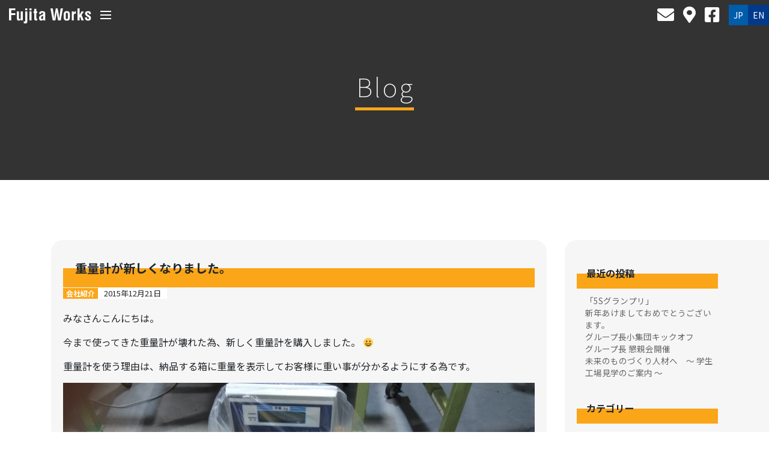

--- FILE ---
content_type: text/html; charset=UTF-8
request_url: https://fujitaworks.com/%E9%87%8D%E9%87%8F%E8%A8%88%E3%81%8C%E6%96%B0%E3%81%97%E3%81%8F%E3%81%AA%E3%82%8A%E3%81%BE%E3%81%97%E3%81%9F%E3%80%82/
body_size: 39035
content:
<!doctype html>
<html lang="ja">
<head>
	<meta charset="UTF-8">
	<meta name="viewport" content="width=device-width, initial-scale=1">
	<link rel="profile" href="https://gmpg.org/xfn/11">

	<title>重量計が新しくなりました。 &#8211; 株式会社藤田ワークス Fujita Works</title>
<meta name='robots' content='max-image-preview:large' />
<link rel='dns-prefetch' href='//www.googletagmanager.com' />
<link rel='dns-prefetch' href='//s.w.org' />
<link rel="alternate" type="application/rss+xml" title="株式会社藤田ワークス Fujita Works &raquo; フィード" href="https://fujitaworks.com/feed/" />
<link rel="alternate" type="application/rss+xml" title="株式会社藤田ワークス Fujita Works &raquo; コメントフィード" href="https://fujitaworks.com/comments/feed/" />
		<!-- This site uses the Google Analytics by ExactMetrics plugin v6.7.0 - Using Analytics tracking - https://www.exactmetrics.com/ -->
		<!-- Note: ExactMetrics is not currently configured on this site. The site owner needs to authenticate with Google Analytics in the ExactMetrics settings panel. -->
					<!-- No UA code set -->
				<!-- / Google Analytics by ExactMetrics -->
				<script type="text/javascript">
			window._wpemojiSettings = {"baseUrl":"https:\/\/s.w.org\/images\/core\/emoji\/13.0.1\/72x72\/","ext":".png","svgUrl":"https:\/\/s.w.org\/images\/core\/emoji\/13.0.1\/svg\/","svgExt":".svg","source":{"concatemoji":"https:\/\/fujitaworks.com\/wp-includes\/js\/wp-emoji-release.min.js?ver=5.7.14"}};
			!function(e,a,t){var n,r,o,i=a.createElement("canvas"),p=i.getContext&&i.getContext("2d");function s(e,t){var a=String.fromCharCode;p.clearRect(0,0,i.width,i.height),p.fillText(a.apply(this,e),0,0);e=i.toDataURL();return p.clearRect(0,0,i.width,i.height),p.fillText(a.apply(this,t),0,0),e===i.toDataURL()}function c(e){var t=a.createElement("script");t.src=e,t.defer=t.type="text/javascript",a.getElementsByTagName("head")[0].appendChild(t)}for(o=Array("flag","emoji"),t.supports={everything:!0,everythingExceptFlag:!0},r=0;r<o.length;r++)t.supports[o[r]]=function(e){if(!p||!p.fillText)return!1;switch(p.textBaseline="top",p.font="600 32px Arial",e){case"flag":return s([127987,65039,8205,9895,65039],[127987,65039,8203,9895,65039])?!1:!s([55356,56826,55356,56819],[55356,56826,8203,55356,56819])&&!s([55356,57332,56128,56423,56128,56418,56128,56421,56128,56430,56128,56423,56128,56447],[55356,57332,8203,56128,56423,8203,56128,56418,8203,56128,56421,8203,56128,56430,8203,56128,56423,8203,56128,56447]);case"emoji":return!s([55357,56424,8205,55356,57212],[55357,56424,8203,55356,57212])}return!1}(o[r]),t.supports.everything=t.supports.everything&&t.supports[o[r]],"flag"!==o[r]&&(t.supports.everythingExceptFlag=t.supports.everythingExceptFlag&&t.supports[o[r]]);t.supports.everythingExceptFlag=t.supports.everythingExceptFlag&&!t.supports.flag,t.DOMReady=!1,t.readyCallback=function(){t.DOMReady=!0},t.supports.everything||(n=function(){t.readyCallback()},a.addEventListener?(a.addEventListener("DOMContentLoaded",n,!1),e.addEventListener("load",n,!1)):(e.attachEvent("onload",n),a.attachEvent("onreadystatechange",function(){"complete"===a.readyState&&t.readyCallback()})),(n=t.source||{}).concatemoji?c(n.concatemoji):n.wpemoji&&n.twemoji&&(c(n.twemoji),c(n.wpemoji)))}(window,document,window._wpemojiSettings);
		</script>
		<style type="text/css">
img.wp-smiley,
img.emoji {
	display: inline !important;
	border: none !important;
	box-shadow: none !important;
	height: 1em !important;
	width: 1em !important;
	margin: 0 .07em !important;
	vertical-align: -0.1em !important;
	background: none !important;
	padding: 0 !important;
}
</style>
	<link rel='stylesheet' id='wp-block-library-css'  href='https://fujitaworks.com/wp-includes/css/dist/block-library/style.min.css?ver=5.7.14' type='text/css' media='all' />
<link rel='stylesheet' id='bogo-css'  href='https://fujitaworks.com/wp-content/plugins/bogo/includes/css/style.css?ver=3.5' type='text/css' media='all' />
<link rel='stylesheet' id='wp-pagenavi-css'  href='https://fujitaworks.com/wp-content/plugins/wp-pagenavi/pagenavi-css.css?ver=2.70' type='text/css' media='all' />
<link rel='stylesheet' id='fujitaworks2020-style-css'  href='https://fujitaworks.com/wp-content/themes/fujitaworks2020/style.css?ver=5.7.14' type='text/css' media='all' />

<!-- Site Kit によって追加された Google タグ（gtag.js）スニペット -->

<!-- Google アナリティクス スニペット (Site Kit が追加) -->
<script type='text/javascript' src='https://www.googletagmanager.com/gtag/js?id=GT-TQRM5Z4X' id='google_gtagjs-js' async></script>
<script type='text/javascript' id='google_gtagjs-js-after'>
window.dataLayer = window.dataLayer || [];function gtag(){dataLayer.push(arguments);}
gtag("set","linker",{"domains":["fujitaworks.com"]});
gtag("js", new Date());
gtag("set", "developer_id.dZTNiMT", true);
gtag("config", "GT-TQRM5Z4X");
 window._googlesitekit = window._googlesitekit || {}; window._googlesitekit.throttledEvents = []; window._googlesitekit.gtagEvent = (name, data) => { var key = JSON.stringify( { name, data } ); if ( !! window._googlesitekit.throttledEvents[ key ] ) { return; } window._googlesitekit.throttledEvents[ key ] = true; setTimeout( () => { delete window._googlesitekit.throttledEvents[ key ]; }, 5 ); gtag( "event", name, { ...data, event_source: "site-kit" } ); } 
</script>

<!-- Site Kit によって追加された終了 Google タグ（gtag.js）スニペット -->
<link rel="https://api.w.org/" href="https://fujitaworks.com/wp-json/" /><link rel="alternate" type="application/json" href="https://fujitaworks.com/wp-json/wp/v2/posts/4479" /><link rel="EditURI" type="application/rsd+xml" title="RSD" href="https://fujitaworks.com/xmlrpc.php?rsd" />
<link rel="wlwmanifest" type="application/wlwmanifest+xml" href="https://fujitaworks.com/wp-includes/wlwmanifest.xml" /> 
<meta name="generator" content="WordPress 5.7.14" />
<link rel="canonical" href="https://fujitaworks.com/%e9%87%8d%e9%87%8f%e8%a8%88%e3%81%8c%e6%96%b0%e3%81%97%e3%81%8f%e3%81%aa%e3%82%8a%e3%81%be%e3%81%97%e3%81%9f%e3%80%82/" />
<link rel='shortlink' href='https://fujitaworks.com/?p=4479' />
<link rel="alternate" type="application/json+oembed" href="https://fujitaworks.com/wp-json/oembed/1.0/embed?url=https%3A%2F%2Ffujitaworks.com%2F%25e9%2587%258d%25e9%2587%258f%25e8%25a8%2588%25e3%2581%258c%25e6%2596%25b0%25e3%2581%2597%25e3%2581%258f%25e3%2581%25aa%25e3%2582%258a%25e3%2581%25be%25e3%2581%2597%25e3%2581%259f%25e3%2580%2582%2F" />
<link rel="alternate" type="text/xml+oembed" href="https://fujitaworks.com/wp-json/oembed/1.0/embed?url=https%3A%2F%2Ffujitaworks.com%2F%25e9%2587%258d%25e9%2587%258f%25e8%25a8%2588%25e3%2581%258c%25e6%2596%25b0%25e3%2581%2597%25e3%2581%258f%25e3%2581%25aa%25e3%2582%258a%25e3%2581%25be%25e3%2581%2597%25e3%2581%259f%25e3%2580%2582%2F&#038;format=xml" />
<meta name="generator" content="Site Kit by Google 1.150.0" /><script type="text/javascript">
	window._wp_rp_static_base_url = 'https://wprp.zemanta.com/static/';
	window._wp_rp_wp_ajax_url = "https://fujitaworks.com/wp-admin/admin-ajax.php";
	window._wp_rp_plugin_version = '3.6.4';
	window._wp_rp_post_id = '4479';
	window._wp_rp_num_rel_posts = '6';
	window._wp_rp_thumbnails = true;
	window._wp_rp_post_title = '%E9%87%8D%E9%87%8F%E8%A8%88%E3%81%8C%E6%96%B0%E3%81%97%E3%81%8F%E3%81%AA%E3%82%8A%E3%81%BE%E3%81%97%E3%81%9F%E3%80%82';
	window._wp_rp_post_tags = ['%E4%BC%9A%E7%A4%BE%E7%B4%B9%E4%BB%8B', 'a', 'da'];
	window._wp_rp_promoted_content = true;
</script>
<link rel="stylesheet" href="https://fujitaworks.com/wp-content/plugins/wordpress-23-related-posts-plugin/static/themes/vertical-s.css?version=3.6.4" />

<!-- BEGIN: WP Social Bookmarking Light HEAD --><script>
    (function (d, s, id) {
        var js, fjs = d.getElementsByTagName(s)[0];
        if (d.getElementById(id)) return;
        js = d.createElement(s);
        js.id = id;
        js.src = "//connect.facebook.net/ja_JP/sdk.js#xfbml=1&version=v2.7";
        fjs.parentNode.insertBefore(js, fjs);
    }(document, 'script', 'facebook-jssdk'));
</script>
<style type="text/css">.wp_social_bookmarking_light{
    border: 0 !important;
    padding: 10px 0 20px 0 !important;
    margin: 0 !important;
}
.wp_social_bookmarking_light div{
    float: left !important;
    border: 0 !important;
    padding: 0 !important;
    margin: 0 5px 0px 0 !important;
    min-height: 30px !important;
    line-height: 18px !important;
    text-indent: 0 !important;
}
.wp_social_bookmarking_light img{
    border: 0 !important;
    padding: 0;
    margin: 0;
    vertical-align: top !important;
}
.wp_social_bookmarking_light_clear{
    clear: both !important;
}
#fb-root{
    display: none;
}
.wsbl_twitter{
    width: 100px;
}
.wsbl_facebook_like iframe{
    max-width: none !important;
}
</style>
<!-- END: WP Social Bookmarking Light HEAD -->
<link rel="icon" href="https://fujitaworks.com/wp-content/uploads/2020/04/cropped-favicon_fujitaworks-1-32x32.png" sizes="32x32" />
<link rel="icon" href="https://fujitaworks.com/wp-content/uploads/2020/04/cropped-favicon_fujitaworks-1-192x192.png" sizes="192x192" />
<link rel="apple-touch-icon" href="https://fujitaworks.com/wp-content/uploads/2020/04/cropped-favicon_fujitaworks-1-180x180.png" />
<meta name="msapplication-TileImage" content="https://fujitaworks.com/wp-content/uploads/2020/04/cropped-favicon_fujitaworks-1-270x270.png" />
	<script src="https://code.jquery.com/jquery-3.4.1.js" integrity="sha256-WpOohJOqMqqyKL9FccASB9O0KwACQJpFTUBLTYOVvVU=" crossorigin="anonymous"></script>
	<script src="https://cdnjs.cloudflare.com/ajax/libs/gsap/2.1.3/TweenMax.min.js"></script>
	<script src="//cdnjs.cloudflare.com/ajax/libs/ScrollMagic/2.0.7/ScrollMagic.min.js"></script>
	<script src="https://cdnjs.cloudflare.com/ajax/libs/ScrollMagic/2.0.7/plugins/animation.gsap.min.js"></script>
	<script src="//cdnjs.cloudflare.com/ajax/libs/ScrollMagic/2.0.7/plugins/debug.addIndicators.min.js"></script>
	<script src="/js2020/jquery.tubular.1.0.js"></script>
	<script src="https://cdn.jsdelivr.net/npm/lazysizes@5.2.0/lazysizes.min.js"></script>
	<script src="https://cdn.jsdelivr.net/npm/lazysizes@5.2.0/plugins/unveilhooks/ls.unveilhooks.min.js"></script>
	<script src="https://stackpath.bootstrapcdn.com/bootstrap/4.3.1/js/bootstrap.min.js" integrity="sha384-JjSmVgyd0p3pXB1rRibZUAYoIIy6OrQ6VrjIEaFf/nJGzIxFDsf4x0xIM+B07jRM" crossorigin="anonymous"></script>

	<script src="/js2020/common.js"></script>

	<!--<link href="https://fonts.googleapis.com/css?family=Noto+Sans+JP:100,400,700|Noto+Serif+JP&display=swap" rel="stylesheet">-->
	<link href="https://fonts.googleapis.com/css?family=Noto+Sans+JP:100,400,700&display=swap" rel="stylesheet">
	<link rel="stylesheet" href="https://stackpath.bootstrapcdn.com/bootstrap/4.3.1/css/bootstrap.min.css" integrity="sha384-ggOyR0iXCbMQv3Xipma34MD+dH/1fQ784/j6cY/iJTQUOhcWr7x9JvoRxT2MZw1T" crossorigin="anonymous">
	<link rel="stylesheet" href="https://cdnjs.cloudflare.com/ajax/libs/font-awesome/5.13.0/css/all.min.css" integrity="sha256-h20CPZ0QyXlBuAw7A+KluUYx/3pK+c7lYEpqLTlxjYQ=" crossorigin="anonymous" />
	<link rel="stylesheet" href="/css2020/common.css" />

		<script src="/js2020/subpage.js"></script>
	<script src="/js2020/contact.js"></script>
	<link rel="stylesheet" href="/css2020/subpage.css" />
	
</head>

<body class="post-template-default single single-post postid-4479 single-format-standard ja">
	<div id="gmenu">
	<div>
		<div class="closes">
			<a href="#" class="btn-close"><img src="/img2020/icon_close.svg" /></a>
		</div>
		<div class="sitemaps">
			<div>
				<a href="/" class="a1">HOME</a>
				<a href="/blogs/" class="a1">NEWS</a>
				<a href="/access/" class="a1">アクセス</a>
				<a href="/inquiry/" class="a1">お問い合わせ</a>
				<a href="/link/" class="a1">リンク</a>
			</div>
			<div>
				<span class="a1">企業案内</span>
				<a href="/company/concept/" class="a2">経営理念</a>
				<a href="/company/information/" class="a2">ご挨拶</a>
				<a href="/company/profile/" class="a2">会社概要</a>
				<a href="/company/organization/" class="a2">組織図</a>
				<a href="/company/iso/" class="a2">認証認定</a>
			</div>
			<div>
				<span class="a1">技術案内</span>
				<a href="/technology/orderDelivery/" class="a2">受注から納品まで</a>
				<a href="/technology/tech/" class="a2">技術紹介</a>
				<a href="/technology/accomplishments/" class="a2">実績紹介</a>
				<a href="/technology/facil" class="a2">設備紹介</a>
			</div>
		</div>
		<div class="bnrs">
			<a href="/img2020/pamphlet_fujitaworks_jp.pdf" class="btn-50per">パンフレット</a>
			<a href="https://www.youtube.com/watch?v=M4fqIQTGqYM&feature=youtu.be" class="btn-50per">霧島第２工場</a>
			<a href="https://www.youtube.com/watch?v=5Ws1CjTfBWM&feature=youtu.be" class="btn-50per">コンセプトムービー</a>
		</div>
		<div class="icons">
			<a href="/inquiry/" class="mail"><i class="fas fa-envelope"></i></a>
			<a href="/access/" class="mail"><i class="fas fa-map-marker-alt"></i></a>
			<a href="https://www.facebook.com/%E6%A0%AA%E5%BC%8F%E4%BC%9A%E7%A4%BE%E8%97%A4%E7%94%B0%E3%83%AF%E3%83%BC%E3%82%AF%E3%82%B9-371276739568778/" class="mail" target="_blank"><i class="fab fa-facebook-square"></i></a>
			<div class="lang">
				<a href="/%E9%87%8D%E9%87%8F%E8%A8%88%E3%81%8C%E6%96%B0%E3%81%97%E3%81%8F%E3%81%AA%E3%82%8A%E3%81%BE%E3%81%97%E3%81%9F%E3%80%82/" class="jp active">JP</a>
			<a href="/en/%E9%87%8D%E9%87%8F%E8%A8%88%E3%81%8C%E6%96%B0%E3%81%97%E3%81%8F%E3%81%AA%E3%82%8A%E3%81%BE%E3%81%97%E3%81%9F%E3%80%82/" class="en">EN</a>			</div>
		</div>
	</div>
</div>
<header class="main-header">
	<div class="left">
		<a href="/" class="logo"><img src="/img2020/logo_fujitaworks.svg" title="Fujita Works"/></a>
		<a href="#" class="btn-menu">
			<span></span><span></span><span></span>
		</a>
	</div>
	<div class="right">
		<a href="/inquiry/" class="mail"><i class="fas fa-envelope"></i></a>
		<a href="/access/" class="mail"><i class="fas fa-map-marker-alt"></i></a>
		<a href="https://www.facebook.com/%E6%A0%AA%E5%BC%8F%E4%BC%9A%E7%A4%BE%E8%97%A4%E7%94%B0%E3%83%AF%E3%83%BC%E3%82%AF%E3%82%B9-371276739568778/" class="mail" target="_blank"><i class="fab fa-facebook-square"></i></a>
		<div class="lang">
			<a href="/%E9%87%8D%E9%87%8F%E8%A8%88%E3%81%8C%E6%96%B0%E3%81%97%E3%81%8F%E3%81%AA%E3%82%8A%E3%81%BE%E3%81%97%E3%81%9F%E3%80%82/" class="jp active">JP</a>
			<a href="/en/%E9%87%8D%E9%87%8F%E8%A8%88%E3%81%8C%E6%96%B0%E3%81%97%E3%81%8F%E3%81%AA%E3%82%8A%E3%81%BE%E3%81%97%E3%81%9F%E3%80%82/" class="en">EN</a>		</div>
	</div>
</header>
<main>
<header class="entry-header">
	<h1 class="entry-title">Blog</h1>
</header><!-- .entry-header -->

<div id="primary">
	<div class="container">
		<div class="row">
			<div class="col-12 col-md-9">

									<div class="entry-content blogs">
						<h3>重量計が新しくなりました。</h3>
						<div class="metas">
														<a href="https://fujitaworks.com/category/company-info/" class="badge badge-company-info mybtn">会社紹介</a>
														<span class="dt">2015年12月21日</span>
						</div>
						<p>みなさんこんにちは。</p>
<p>今まで使ってきた重量計が壊れた為、新しく重量計を購入しました。 😀</p>
<p>重量計を使う理由は、納品する箱に重量を表示してお客様に重い事が分かるようにする為です。</p>
<p><a href="https://fujitaworks.com/wp-content/uploads/2015/12/IMG_0787-800x600.jpg"><img loading="lazy" class="alignnone size-full wp-image-4493" src="https://fujitaworks.com/wp-content/uploads/2015/12/IMG_0787-800x600.jpg" alt="IMG_0787 (800x600)" width="800" height="600" srcset="https://fujitaworks.com/wp-content/uploads/2015/12/IMG_0787-800x600.jpg 800w, https://fujitaworks.com/wp-content/uploads/2015/12/IMG_0787-800x600-300x225.jpg 300w" sizes="(max-width: 800px) 100vw, 800px" /></a></p>
<p>１分で組立完了です。 😉</p>
<p><a href="https://fujitaworks.com/wp-content/uploads/2015/12/IMG_0788-800x600.jpg"><img loading="lazy" class="alignnone size-full wp-image-4494" src="https://fujitaworks.com/wp-content/uploads/2015/12/IMG_0788-800x600.jpg" alt="IMG_0788 (800x600)" width="800" height="600" srcset="https://fujitaworks.com/wp-content/uploads/2015/12/IMG_0788-800x600.jpg 800w, https://fujitaworks.com/wp-content/uploads/2015/12/IMG_0788-800x600-300x225.jpg 300w" sizes="(max-width: 800px) 100vw, 800px" /></a></p>
<p>この重量計は、ACアダプターと電池の両方で使用できる優れものです。</p>
<p><a href="https://fujitaworks.com/wp-content/uploads/2015/12/IMG_0791-800x600.jpg"><img loading="lazy" class="alignnone size-full wp-image-4497" src="https://fujitaworks.com/wp-content/uploads/2015/12/IMG_0791-800x600.jpg" alt="IMG_0791 (800x600)" width="800" height="600" srcset="https://fujitaworks.com/wp-content/uploads/2015/12/IMG_0791-800x600.jpg 800w, https://fujitaworks.com/wp-content/uploads/2015/12/IMG_0791-800x600-300x225.jpg 300w" sizes="(max-width: 800px) 100vw, 800px" /></a></p>
<p>新旧並べてみました。新しい重量計で気持ち良く新年を迎えたいと思います。</p>
<p>チーム立　たっち―</p>
<p>&nbsp;</p>
<p>&nbsp;</p>
<p>&nbsp;</p>
<p>&nbsp;</p>
<p>&nbsp;</p>
<p>&nbsp;</p>

<div class="wp_rp_wrap  wp_rp_vertical_s" id="wp_rp_first"><div class="wp_rp_content"><h3 class="related_post_title">関連記事</h3><ul class="related_post wp_rp"><li data-position="0" data-poid="in-6311" data-post-type="none" ><a href="https://fujitaworks.com/%e9%80%81%e5%88%a5%e4%bc%9a-3/" class="wp_rp_thumbnail"><img src="https://fujitaworks.com/wp-content/uploads/2016/11/DSC_0976-1-150x150.jpg" alt="送別会" width="150" height="150" /></a><small class="wp_rp_publish_date">2016年11月28日</small> <a href="https://fujitaworks.com/%e9%80%81%e5%88%a5%e4%bc%9a-3/" class="wp_rp_title">送別会</a></li><li data-position="1" data-poid="in-24119" data-post-type="none" ><a href="https://fujitaworks.com/%e6%a1%9c%e3%81%8c%e5%92%b2%e3%81%8d%e3%81%be%e3%81%97%e3%81%9f%e2%9d%80/" class="wp_rp_thumbnail"><img src="https://fujitaworks.com/wp-content/uploads/2025/03/processed-76C1BB4D-46CD-4E71-9EAC-65B1B529EE8D-150x150.jpeg" alt="桜が咲きました❀" width="150" height="150" /></a><small class="wp_rp_publish_date">2025年3月24日</small> <a href="https://fujitaworks.com/%e6%a1%9c%e3%81%8c%e5%92%b2%e3%81%8d%e3%81%be%e3%81%97%e3%81%9f%e2%9d%80/" class="wp_rp_title">桜が咲きました❀</a></li><li data-position="2" data-poid="in-1574" data-post-type="none" ><a href="https://fujitaworks.com/%e3%82%a8%e3%83%ac%e3%83%99%e3%83%bc%e3%82%bf%e3%81%ae%e6%89%89/" class="wp_rp_thumbnail"><img src="https://fujitaworks.com/wp-content/uploads/2013/05/20130517164103862-150x150.jpg" alt="エレベータの扉" width="150" height="150" /></a><small class="wp_rp_publish_date">2013年5月20日</small> <a href="https://fujitaworks.com/%e3%82%a8%e3%83%ac%e3%83%99%e3%83%bc%e3%82%bf%e3%81%ae%e6%89%89/" class="wp_rp_title">エレベータの扉</a></li><li data-position="3" data-poid="in-13325" data-post-type="none" ><a href="https://fujitaworks.com/%e6%ba%b6%e6%8e%a5%e6%8a%80%e8%83%bd%e8%80%85%e5%86%8d%e8%a9%95%e4%be%a1%e8%a9%a6%e9%a8%93-3/" class="wp_rp_thumbnail"><img src="https://fujitaworks.com/wp-content/uploads/2020/08/IMG_1532-150x150.jpg" alt="溶接技能者再評価試験" width="150" height="150" /></a><small class="wp_rp_publish_date">2020年8月24日</small> <a href="https://fujitaworks.com/%e6%ba%b6%e6%8e%a5%e6%8a%80%e8%83%bd%e8%80%85%e5%86%8d%e8%a9%95%e4%be%a1%e8%a9%a6%e9%a8%93-3/" class="wp_rp_title">溶接技能者再評価試験</a></li><li data-position="4" data-poid="in-15874" data-post-type="none" ><a href="https://fujitaworks.com/%e4%bb%95%e5%88%87%e3%82%8a%e3%81%ae%e8%a3%bd%e4%bd%9c/" class="wp_rp_thumbnail"><img src="https://fujitaworks.com/wp-content/uploads/2021/09/5E1A0557-A775-40DB-B8F2-E91E306CE1A2-150x150.jpeg" alt="仕切りの製作" width="150" height="150" /></a><small class="wp_rp_publish_date">2021年9月6日</small> <a href="https://fujitaworks.com/%e4%bb%95%e5%88%87%e3%82%8a%e3%81%ae%e8%a3%bd%e4%bd%9c/" class="wp_rp_title">仕切りの製作</a></li><li data-position="5" data-poid="in-1358" data-post-type="none" ><a href="https://fujitaworks.com/%e3%83%99%e3%83%88%e3%83%8a%e3%83%a0%e8%a6%b3%e3%81%a6%e3%81%8d%e3%81%be%e3%81%97%e3%81%9f%e3%80%82/" class="wp_rp_thumbnail"><img src="https://fujitaworks.com/wp-content/uploads/2011/12/Vietnam1-150x150.jpg" alt="ベトナム観てきました。" width="150" height="150" /></a><small class="wp_rp_publish_date">2011年12月3日</small> <a href="https://fujitaworks.com/%e3%83%99%e3%83%88%e3%83%8a%e3%83%a0%e8%a6%b3%e3%81%a6%e3%81%8d%e3%81%be%e3%81%97%e3%81%9f%e3%80%82/" class="wp_rp_title">ベトナム観てきました。</a></li></ul></div></div>
<div class='wp_social_bookmarking_light'>        <div class="wsbl_facebook_like"><div id="fb-root"></div><div class="fb-like" data-href="https://fujitaworks.com/%e9%87%8d%e9%87%8f%e8%a8%88%e3%81%8c%e6%96%b0%e3%81%97%e3%81%8f%e3%81%aa%e3%82%8a%e3%81%be%e3%81%97%e3%81%9f%e3%80%82/" data-layout="button_count" data-action="like" data-width="100" data-share="false" data-show_faces="false" ></div></div>        <div class="wsbl_facebook_share"><div id="fb-root"></div><div class="fb-share-button" data-href="https://fujitaworks.com/%e9%87%8d%e9%87%8f%e8%a8%88%e3%81%8c%e6%96%b0%e3%81%97%e3%81%8f%e3%81%aa%e3%82%8a%e3%81%be%e3%81%97%e3%81%9f%e3%80%82/" data-type="button_count"></div></div>        <div class="wsbl_twitter"><a href="https://twitter.com/share" class="twitter-share-button" data-url="https://fujitaworks.com/%e9%87%8d%e9%87%8f%e8%a8%88%e3%81%8c%e6%96%b0%e3%81%97%e3%81%8f%e3%81%aa%e3%82%8a%e3%81%be%e3%81%97%e3%81%9f%e3%80%82/" data-text="重量計が新しくなりました。" data-lang="ja">Tweet</a></div></div>
<br class='wp_social_bookmarking_light_clear' />
					</div>
					
	<nav class="navigation post-navigation" role="navigation" aria-label="投稿">
		<h2 class="screen-reader-text">投稿ナビゲーション</h2>
		<div class="nav-links"><div class="nav-previous"><a href="https://fujitaworks.com/%ef%bd%89%ef%bd%93%ef%bd%8f9001%ef%bc%8614001%e6%9b%b4%e6%96%b0%e7%9b%a3%e6%9f%bb/" rel="prev">ＩＳＯ9001＆14001更新監査</a></div><div class="nav-next"><a href="https://fujitaworks.com/%e3%83%9e%e3%83%ab%e3%83%81%e5%8c%96-2/" rel="next">マルチ化</a></div></div>
	</nav>			</div>
			<div class="col-12 col-md-3">
				
<aside id="secondary" class="widget-area">
	
		<section id="recent-posts-2" class="widget widget_recent_entries">
		<h2 class="widget-title">最近の投稿</h2>
		<ul>
											<li>
					<a href="https://fujitaworks.com/%e3%80%8c5s%e3%82%b0%e3%83%a9%e3%83%b3%e3%83%97%e3%83%aa%e3%80%8d/">「5Sグランプリ」</a>
									</li>
											<li>
					<a href="https://fujitaworks.com/%e6%96%b0%e5%b9%b4%e3%81%82%e3%81%91%e3%81%be%e3%81%97%e3%81%a6%e3%81%8a%e3%82%81%e3%81%a7%e3%81%a8%e3%81%86%e3%81%94%e3%81%96%e3%81%84%e3%81%be%e3%81%99%e3%80%82-2/">新年あけましておめでとうございます。</a>
									</li>
											<li>
					<a href="https://fujitaworks.com/%e3%82%b0%e3%83%ab%e3%83%bc%e3%83%97%e9%95%b7%e5%b0%8f%e9%9b%86%e5%9b%a3%e3%82%ad%e3%83%83%e3%82%af%e3%82%aa%e3%83%95/">グループ長小集団キックオフ</a>
									</li>
											<li>
					<a href="https://fujitaworks.com/%e3%82%b0%e3%83%ab%e3%83%bc%e3%83%97%e9%95%b7-%e6%87%87%e8%a6%aa%e4%bc%9a%e9%96%8b%e5%82%ac/">グループ長 懇親会開催</a>
									</li>
											<li>
					<a href="https://fujitaworks.com/%e6%9c%aa%e6%9d%a5%e3%81%ae%e3%82%82%e3%81%ae%e3%81%a5%e3%81%8f%e3%82%8a%e4%ba%ba%e6%9d%90%e3%81%b8%e3%80%80%ef%bd%9e-%e5%ad%a6%e7%94%9f%e5%b7%a5%e5%a0%b4%e8%a6%8b%e5%ad%a6%e3%81%ae%e3%81%94%e6%a1%88/">未来のものづくり人材へ　～ 学生工場見学のご案内 ～</a>
									</li>
					</ul>

		</section><section id="categories-2" class="widget widget_categories"><h2 class="widget-title">カテゴリー</h2>
			<ul>
					<li class="cat-item cat-item-8"><a href="https://fujitaworks.com/category/topics/">トピックス</a>
</li>
	<li class="cat-item cat-item-3"><a href="https://fujitaworks.com/category/company-info/">会社紹介</a>
</li>
	<li class="cat-item cat-item-18"><a href="https://fujitaworks.com/category/%e5%9c%b0%e5%85%83%e7%b4%b9%e4%bb%8b/">地元紹介</a>
</li>
	<li class="cat-item cat-item-16"><a href="https://fujitaworks.com/category/%e5%9c%b0%e5%85%83%e8%87%aa%e6%85%a2/">地元自慢</a>
</li>
	<li class="cat-item cat-item-4"><a href="https://fujitaworks.com/category/tech-info/">技術紹介</a>
</li>
	<li class="cat-item cat-item-17"><a href="https://fujitaworks.com/category/%e6%96%b0%e5%85%a5%e7%a4%be%e5%93%a1%e7%b4%b9%e4%bb%8b/">新入社員紹介</a>
</li>
	<li class="cat-item cat-item-24"><a href="https://fujitaworks.com/category/%e6%99%82%e4%ba%8b/">時事</a>
</li>
	<li class="cat-item cat-item-1"><a href="https://fujitaworks.com/category/notuse/">未使用</a>
</li>
	<li class="cat-item cat-item-19"><a href="https://fujitaworks.com/category/%e7%92%b0%e5%a2%83/">環境</a>
</li>
	<li class="cat-item cat-item-26"><a href="https://fujitaworks.com/category/%e7%a4%be%e5%86%85%e4%ba%a4%e6%b5%81/">社内交流</a>
</li>
			</ul>

			</section><section id="archives-2" class="widget widget_archive"><h2 class="widget-title">アーカイブ</h2>
			<ul>
					<li><a href='https://fujitaworks.com/2026/01/'>2026年1月</a></li>
	<li><a href='https://fujitaworks.com/2025/12/'>2025年12月</a></li>
	<li><a href='https://fujitaworks.com/2025/11/'>2025年11月</a></li>
	<li><a href='https://fujitaworks.com/2025/10/'>2025年10月</a></li>
	<li><a href='https://fujitaworks.com/2025/09/'>2025年9月</a></li>
	<li><a href='https://fujitaworks.com/2025/08/'>2025年8月</a></li>
	<li><a href='https://fujitaworks.com/2025/07/'>2025年7月</a></li>
	<li><a href='https://fujitaworks.com/2025/06/'>2025年6月</a></li>
	<li><a href='https://fujitaworks.com/2025/05/'>2025年5月</a></li>
	<li><a href='https://fujitaworks.com/2025/04/'>2025年4月</a></li>
	<li><a href='https://fujitaworks.com/2025/03/'>2025年3月</a></li>
	<li><a href='https://fujitaworks.com/2025/02/'>2025年2月</a></li>
	<li><a href='https://fujitaworks.com/2025/01/'>2025年1月</a></li>
	<li><a href='https://fujitaworks.com/2024/12/'>2024年12月</a></li>
	<li><a href='https://fujitaworks.com/2024/11/'>2024年11月</a></li>
	<li><a href='https://fujitaworks.com/2024/10/'>2024年10月</a></li>
	<li><a href='https://fujitaworks.com/2024/09/'>2024年9月</a></li>
	<li><a href='https://fujitaworks.com/2024/08/'>2024年8月</a></li>
	<li><a href='https://fujitaworks.com/2024/07/'>2024年7月</a></li>
	<li><a href='https://fujitaworks.com/2024/06/'>2024年6月</a></li>
	<li><a href='https://fujitaworks.com/2024/05/'>2024年5月</a></li>
	<li><a href='https://fujitaworks.com/2024/04/'>2024年4月</a></li>
	<li><a href='https://fujitaworks.com/2024/03/'>2024年3月</a></li>
	<li><a href='https://fujitaworks.com/2024/02/'>2024年2月</a></li>
	<li><a href='https://fujitaworks.com/2024/01/'>2024年1月</a></li>
	<li><a href='https://fujitaworks.com/2023/12/'>2023年12月</a></li>
	<li><a href='https://fujitaworks.com/2023/11/'>2023年11月</a></li>
	<li><a href='https://fujitaworks.com/2023/10/'>2023年10月</a></li>
	<li><a href='https://fujitaworks.com/2023/09/'>2023年9月</a></li>
	<li><a href='https://fujitaworks.com/2023/08/'>2023年8月</a></li>
	<li><a href='https://fujitaworks.com/2023/07/'>2023年7月</a></li>
	<li><a href='https://fujitaworks.com/2023/06/'>2023年6月</a></li>
	<li><a href='https://fujitaworks.com/2023/05/'>2023年5月</a></li>
	<li><a href='https://fujitaworks.com/2023/04/'>2023年4月</a></li>
	<li><a href='https://fujitaworks.com/2023/03/'>2023年3月</a></li>
	<li><a href='https://fujitaworks.com/2023/02/'>2023年2月</a></li>
	<li><a href='https://fujitaworks.com/2023/01/'>2023年1月</a></li>
	<li><a href='https://fujitaworks.com/2022/12/'>2022年12月</a></li>
	<li><a href='https://fujitaworks.com/2022/11/'>2022年11月</a></li>
	<li><a href='https://fujitaworks.com/2022/10/'>2022年10月</a></li>
	<li><a href='https://fujitaworks.com/2022/09/'>2022年9月</a></li>
	<li><a href='https://fujitaworks.com/2022/08/'>2022年8月</a></li>
	<li><a href='https://fujitaworks.com/2022/07/'>2022年7月</a></li>
	<li><a href='https://fujitaworks.com/2022/06/'>2022年6月</a></li>
	<li><a href='https://fujitaworks.com/2022/05/'>2022年5月</a></li>
	<li><a href='https://fujitaworks.com/2022/04/'>2022年4月</a></li>
	<li><a href='https://fujitaworks.com/2022/03/'>2022年3月</a></li>
	<li><a href='https://fujitaworks.com/2022/02/'>2022年2月</a></li>
	<li><a href='https://fujitaworks.com/2022/01/'>2022年1月</a></li>
	<li><a href='https://fujitaworks.com/2021/12/'>2021年12月</a></li>
	<li><a href='https://fujitaworks.com/2021/11/'>2021年11月</a></li>
	<li><a href='https://fujitaworks.com/2021/10/'>2021年10月</a></li>
	<li><a href='https://fujitaworks.com/2021/09/'>2021年9月</a></li>
	<li><a href='https://fujitaworks.com/2021/08/'>2021年8月</a></li>
	<li><a href='https://fujitaworks.com/2021/07/'>2021年7月</a></li>
	<li><a href='https://fujitaworks.com/2021/06/'>2021年6月</a></li>
	<li><a href='https://fujitaworks.com/2021/05/'>2021年5月</a></li>
	<li><a href='https://fujitaworks.com/2021/04/'>2021年4月</a></li>
	<li><a href='https://fujitaworks.com/2021/03/'>2021年3月</a></li>
	<li><a href='https://fujitaworks.com/2021/02/'>2021年2月</a></li>
	<li><a href='https://fujitaworks.com/2021/01/'>2021年1月</a></li>
	<li><a href='https://fujitaworks.com/2020/12/'>2020年12月</a></li>
	<li><a href='https://fujitaworks.com/2020/11/'>2020年11月</a></li>
	<li><a href='https://fujitaworks.com/2020/10/'>2020年10月</a></li>
	<li><a href='https://fujitaworks.com/2020/09/'>2020年9月</a></li>
	<li><a href='https://fujitaworks.com/2020/08/'>2020年8月</a></li>
	<li><a href='https://fujitaworks.com/2020/07/'>2020年7月</a></li>
	<li><a href='https://fujitaworks.com/2020/06/'>2020年6月</a></li>
	<li><a href='https://fujitaworks.com/2020/05/'>2020年5月</a></li>
	<li><a href='https://fujitaworks.com/2020/04/'>2020年4月</a></li>
	<li><a href='https://fujitaworks.com/2020/03/'>2020年3月</a></li>
	<li><a href='https://fujitaworks.com/2020/02/'>2020年2月</a></li>
	<li><a href='https://fujitaworks.com/2020/01/'>2020年1月</a></li>
	<li><a href='https://fujitaworks.com/2019/12/'>2019年12月</a></li>
	<li><a href='https://fujitaworks.com/2019/11/'>2019年11月</a></li>
	<li><a href='https://fujitaworks.com/2019/10/'>2019年10月</a></li>
	<li><a href='https://fujitaworks.com/2019/09/'>2019年9月</a></li>
	<li><a href='https://fujitaworks.com/2019/08/'>2019年8月</a></li>
	<li><a href='https://fujitaworks.com/2019/07/'>2019年7月</a></li>
	<li><a href='https://fujitaworks.com/2019/06/'>2019年6月</a></li>
	<li><a href='https://fujitaworks.com/2019/05/'>2019年5月</a></li>
	<li><a href='https://fujitaworks.com/2019/04/'>2019年4月</a></li>
	<li><a href='https://fujitaworks.com/2019/03/'>2019年3月</a></li>
	<li><a href='https://fujitaworks.com/2019/02/'>2019年2月</a></li>
	<li><a href='https://fujitaworks.com/2019/01/'>2019年1月</a></li>
	<li><a href='https://fujitaworks.com/2018/12/'>2018年12月</a></li>
	<li><a href='https://fujitaworks.com/2018/11/'>2018年11月</a></li>
	<li><a href='https://fujitaworks.com/2018/10/'>2018年10月</a></li>
	<li><a href='https://fujitaworks.com/2018/09/'>2018年9月</a></li>
	<li><a href='https://fujitaworks.com/2018/08/'>2018年8月</a></li>
	<li><a href='https://fujitaworks.com/2018/07/'>2018年7月</a></li>
	<li><a href='https://fujitaworks.com/2018/06/'>2018年6月</a></li>
	<li><a href='https://fujitaworks.com/2018/05/'>2018年5月</a></li>
	<li><a href='https://fujitaworks.com/2018/04/'>2018年4月</a></li>
	<li><a href='https://fujitaworks.com/2018/03/'>2018年3月</a></li>
	<li><a href='https://fujitaworks.com/2018/02/'>2018年2月</a></li>
	<li><a href='https://fujitaworks.com/2018/01/'>2018年1月</a></li>
	<li><a href='https://fujitaworks.com/2017/12/'>2017年12月</a></li>
	<li><a href='https://fujitaworks.com/2017/11/'>2017年11月</a></li>
	<li><a href='https://fujitaworks.com/2017/10/'>2017年10月</a></li>
	<li><a href='https://fujitaworks.com/2017/09/'>2017年9月</a></li>
	<li><a href='https://fujitaworks.com/2017/08/'>2017年8月</a></li>
	<li><a href='https://fujitaworks.com/2017/07/'>2017年7月</a></li>
	<li><a href='https://fujitaworks.com/2017/06/'>2017年6月</a></li>
	<li><a href='https://fujitaworks.com/2017/05/'>2017年5月</a></li>
	<li><a href='https://fujitaworks.com/2017/04/'>2017年4月</a></li>
	<li><a href='https://fujitaworks.com/2017/03/'>2017年3月</a></li>
	<li><a href='https://fujitaworks.com/2017/02/'>2017年2月</a></li>
	<li><a href='https://fujitaworks.com/2017/01/'>2017年1月</a></li>
	<li><a href='https://fujitaworks.com/2016/12/'>2016年12月</a></li>
	<li><a href='https://fujitaworks.com/2016/11/'>2016年11月</a></li>
	<li><a href='https://fujitaworks.com/2016/10/'>2016年10月</a></li>
	<li><a href='https://fujitaworks.com/2016/09/'>2016年9月</a></li>
	<li><a href='https://fujitaworks.com/2016/08/'>2016年8月</a></li>
	<li><a href='https://fujitaworks.com/2016/07/'>2016年7月</a></li>
	<li><a href='https://fujitaworks.com/2016/06/'>2016年6月</a></li>
	<li><a href='https://fujitaworks.com/2016/05/'>2016年5月</a></li>
	<li><a href='https://fujitaworks.com/2016/04/'>2016年4月</a></li>
	<li><a href='https://fujitaworks.com/2016/03/'>2016年3月</a></li>
	<li><a href='https://fujitaworks.com/2016/02/'>2016年2月</a></li>
	<li><a href='https://fujitaworks.com/2016/01/'>2016年1月</a></li>
	<li><a href='https://fujitaworks.com/2015/12/'>2015年12月</a></li>
	<li><a href='https://fujitaworks.com/2015/11/'>2015年11月</a></li>
	<li><a href='https://fujitaworks.com/2015/10/'>2015年10月</a></li>
	<li><a href='https://fujitaworks.com/2015/09/'>2015年9月</a></li>
	<li><a href='https://fujitaworks.com/2015/08/'>2015年8月</a></li>
	<li><a href='https://fujitaworks.com/2015/07/'>2015年7月</a></li>
	<li><a href='https://fujitaworks.com/2015/06/'>2015年6月</a></li>
	<li><a href='https://fujitaworks.com/2015/05/'>2015年5月</a></li>
	<li><a href='https://fujitaworks.com/2015/04/'>2015年4月</a></li>
	<li><a href='https://fujitaworks.com/2015/03/'>2015年3月</a></li>
	<li><a href='https://fujitaworks.com/2015/02/'>2015年2月</a></li>
	<li><a href='https://fujitaworks.com/2015/01/'>2015年1月</a></li>
	<li><a href='https://fujitaworks.com/2014/12/'>2014年12月</a></li>
	<li><a href='https://fujitaworks.com/2014/11/'>2014年11月</a></li>
	<li><a href='https://fujitaworks.com/2014/10/'>2014年10月</a></li>
	<li><a href='https://fujitaworks.com/2014/09/'>2014年9月</a></li>
	<li><a href='https://fujitaworks.com/2014/08/'>2014年8月</a></li>
	<li><a href='https://fujitaworks.com/2014/07/'>2014年7月</a></li>
	<li><a href='https://fujitaworks.com/2014/06/'>2014年6月</a></li>
	<li><a href='https://fujitaworks.com/2014/05/'>2014年5月</a></li>
	<li><a href='https://fujitaworks.com/2014/04/'>2014年4月</a></li>
	<li><a href='https://fujitaworks.com/2014/03/'>2014年3月</a></li>
	<li><a href='https://fujitaworks.com/2014/02/'>2014年2月</a></li>
	<li><a href='https://fujitaworks.com/2014/01/'>2014年1月</a></li>
	<li><a href='https://fujitaworks.com/2013/12/'>2013年12月</a></li>
	<li><a href='https://fujitaworks.com/2013/11/'>2013年11月</a></li>
	<li><a href='https://fujitaworks.com/2013/10/'>2013年10月</a></li>
	<li><a href='https://fujitaworks.com/2013/09/'>2013年9月</a></li>
	<li><a href='https://fujitaworks.com/2013/08/'>2013年8月</a></li>
	<li><a href='https://fujitaworks.com/2013/07/'>2013年7月</a></li>
	<li><a href='https://fujitaworks.com/2013/06/'>2013年6月</a></li>
	<li><a href='https://fujitaworks.com/2013/05/'>2013年5月</a></li>
	<li><a href='https://fujitaworks.com/2013/04/'>2013年4月</a></li>
	<li><a href='https://fujitaworks.com/2013/03/'>2013年3月</a></li>
	<li><a href='https://fujitaworks.com/2013/02/'>2013年2月</a></li>
	<li><a href='https://fujitaworks.com/2013/01/'>2013年1月</a></li>
	<li><a href='https://fujitaworks.com/2012/12/'>2012年12月</a></li>
	<li><a href='https://fujitaworks.com/2012/11/'>2012年11月</a></li>
	<li><a href='https://fujitaworks.com/2012/10/'>2012年10月</a></li>
	<li><a href='https://fujitaworks.com/2012/09/'>2012年9月</a></li>
	<li><a href='https://fujitaworks.com/2012/08/'>2012年8月</a></li>
	<li><a href='https://fujitaworks.com/2012/07/'>2012年7月</a></li>
	<li><a href='https://fujitaworks.com/2012/06/'>2012年6月</a></li>
	<li><a href='https://fujitaworks.com/2012/05/'>2012年5月</a></li>
	<li><a href='https://fujitaworks.com/2012/04/'>2012年4月</a></li>
	<li><a href='https://fujitaworks.com/2012/03/'>2012年3月</a></li>
	<li><a href='https://fujitaworks.com/2012/02/'>2012年2月</a></li>
	<li><a href='https://fujitaworks.com/2012/01/'>2012年1月</a></li>
	<li><a href='https://fujitaworks.com/2011/12/'>2011年12月</a></li>
	<li><a href='https://fujitaworks.com/2011/11/'>2011年11月</a></li>
	<li><a href='https://fujitaworks.com/2011/10/'>2011年10月</a></li>
	<li><a href='https://fujitaworks.com/2011/09/'>2011年9月</a></li>
	<li><a href='https://fujitaworks.com/2011/08/'>2011年8月</a></li>
	<li><a href='https://fujitaworks.com/2011/07/'>2011年7月</a></li>
	<li><a href='https://fujitaworks.com/2011/06/'>2011年6月</a></li>
			</ul>

			</section></aside><!-- #secondary -->
			</div>
		</div>
	</div><!-- .container -->
</div><!-- #primary -->

</main>
<footer id="main-footer">
	<div class="container">
		<span class="copyright">© Copyright 2020 FUJITA WORKS CO.,LTD. All Rights Reserved.</span>
	</div>
</footer>
<section id="ie-warning">
	Internet Explorerでは閲覧できない内容がございます。その他のブラウザをご利用ください。
</section>


<!-- BEGIN: WP Social Bookmarking Light FOOTER -->    <script>!function(d,s,id){var js,fjs=d.getElementsByTagName(s)[0],p=/^http:/.test(d.location)?'http':'https';if(!d.getElementById(id)){js=d.createElement(s);js.id=id;js.src=p+'://platform.twitter.com/widgets.js';fjs.parentNode.insertBefore(js,fjs);}}(document, 'script', 'twitter-wjs');</script><!-- END: WP Social Bookmarking Light FOOTER -->
<script type='text/javascript' src='https://fujitaworks.com/wp-content/themes/fujitaworks2020/js/navigation.js?ver=20151215' id='fujitaworks2020-navigation-js'></script>
<script type='text/javascript' src='https://fujitaworks.com/wp-content/themes/fujitaworks2020/js/skip-link-focus-fix.js?ver=20151215' id='fujitaworks2020-skip-link-focus-fix-js'></script>
<script type='text/javascript' src='https://fujitaworks.com/wp-includes/js/wp-embed.min.js?ver=5.7.14' id='wp-embed-js'></script>

</body>
</html>


--- FILE ---
content_type: text/css
request_url: https://fujitaworks.com/css2020/subpage.css
body_size: 1909
content:
header.entry-header{height:300px;background-color:#333;background-size:cover;background-position:center center;display:flex;justify-content:center;align-items:center}header.entry-header h1{color:white;font-weight:100;font-size:43px;text-indent:.05em;letter-spacing:.05em;padding:10px 0;border-bottom:5px solid #FBA518}.entry-content{padding:20px;position:relative;margin-top:50px}.entry-content:before{content:"";position:absolute;left:0;right:0;bottom:0;top:50px;background-color:#F6F6F6;border-radius:20px;width:100%;z-index:-1}@media (max-width: 768px){.entry-content:before{left:10px;width:calc(100% - 20px)}}.entry-content h2{font-weight:100;font-size:48px;color:#333;line-height:1.7em;padding:0;margin-bottom:50px;text-align:center}.entry-content h2 span{background-color:white;padding:0 30px;border-bottom:10px solid rgba(230,230,230,0.7)}@media (max-width: 768px){.entry-content h2{font-size:32px}}.entry-content h3{margin:45px 0;font-weight:800;font-size:20px;position:relative;padding:1em}.entry-content h3:before{content:"";position:absolute;left:0;right:0;bottom:0;height:50%;background-color:#FBA518;z-index:-1;width:100%}#secondary{position:relative;margin-top:100px;padding:30px 0 30px 20px}#secondary:before{content:"";position:absolute;left:0;right:-500px;width:calc(100% + 500px);background-color:#f6f6f6;border-radius:20px;height:100%;top:0}#secondary h2{margin:0 0 10px;font-weight:800;font-size:16px;position:relative;padding:1em}#secondary h2:before{content:"";position:absolute;left:0;right:0;bottom:0;height:50%;background-color:#FBA518;z-index:-1;width:100%}#secondary ul{margin-left:0;padding-left:1em;font-size:.85rem}#secondary ul li{list-style:none}#secondary a{color:#656565}#secondary a:hover{text-decoration:underline}.blogs h3{margin-bottom:0}.blogs .metas{display:flex;justify-content:flex-start;align-items:center;margin-bottom:20px}.blogs .metas .badge{color:white;border-radius:0}.blogs .metas .dt{font-size:.8rem;background-color:white;padding:0 10px}


--- FILE ---
content_type: application/javascript
request_url: https://fujitaworks.com/js2020/subpage.js
body_size: 183
content:

$(function(){
    // メニュー背景色付け
    $(window).scroll(function(){
        if( $(this).scrollTop() > 0 ){
            $('header.main-header').addClass('bg-on')
        }else{
            $('header.main-header').removeClass('bg-on')
        }
    })
})